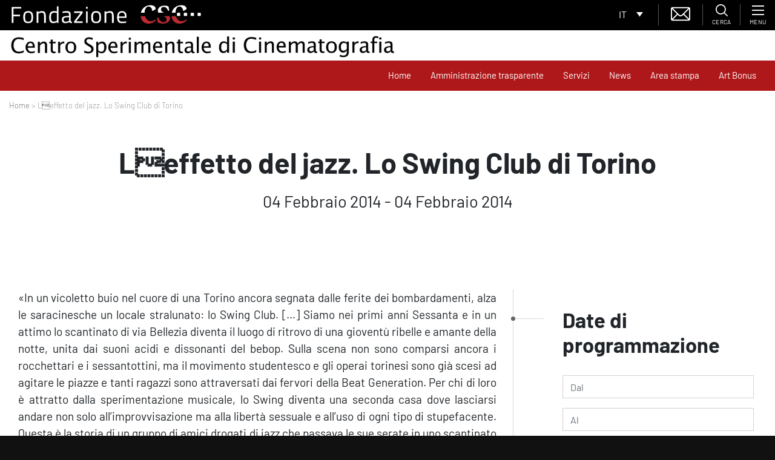

--- FILE ---
content_type: text/html; charset=utf-8
request_url: https://www.google.com/recaptcha/api2/anchor?ar=1&k=6LfgfM8ZAAAAADo9Xxo5D28ckXiFD7xdnyRHG9kl&co=aHR0cHM6Ly93d3cuZm9uZGF6aW9uZWNzYy5pdDo0NDM.&hl=en&type=image&v=PoyoqOPhxBO7pBk68S4YbpHZ&theme=light&size=normal&anchor-ms=20000&execute-ms=30000&cb=zi6mif3n8b0
body_size: 49447
content:
<!DOCTYPE HTML><html dir="ltr" lang="en"><head><meta http-equiv="Content-Type" content="text/html; charset=UTF-8">
<meta http-equiv="X-UA-Compatible" content="IE=edge">
<title>reCAPTCHA</title>
<style type="text/css">
/* cyrillic-ext */
@font-face {
  font-family: 'Roboto';
  font-style: normal;
  font-weight: 400;
  font-stretch: 100%;
  src: url(//fonts.gstatic.com/s/roboto/v48/KFO7CnqEu92Fr1ME7kSn66aGLdTylUAMa3GUBHMdazTgWw.woff2) format('woff2');
  unicode-range: U+0460-052F, U+1C80-1C8A, U+20B4, U+2DE0-2DFF, U+A640-A69F, U+FE2E-FE2F;
}
/* cyrillic */
@font-face {
  font-family: 'Roboto';
  font-style: normal;
  font-weight: 400;
  font-stretch: 100%;
  src: url(//fonts.gstatic.com/s/roboto/v48/KFO7CnqEu92Fr1ME7kSn66aGLdTylUAMa3iUBHMdazTgWw.woff2) format('woff2');
  unicode-range: U+0301, U+0400-045F, U+0490-0491, U+04B0-04B1, U+2116;
}
/* greek-ext */
@font-face {
  font-family: 'Roboto';
  font-style: normal;
  font-weight: 400;
  font-stretch: 100%;
  src: url(//fonts.gstatic.com/s/roboto/v48/KFO7CnqEu92Fr1ME7kSn66aGLdTylUAMa3CUBHMdazTgWw.woff2) format('woff2');
  unicode-range: U+1F00-1FFF;
}
/* greek */
@font-face {
  font-family: 'Roboto';
  font-style: normal;
  font-weight: 400;
  font-stretch: 100%;
  src: url(//fonts.gstatic.com/s/roboto/v48/KFO7CnqEu92Fr1ME7kSn66aGLdTylUAMa3-UBHMdazTgWw.woff2) format('woff2');
  unicode-range: U+0370-0377, U+037A-037F, U+0384-038A, U+038C, U+038E-03A1, U+03A3-03FF;
}
/* math */
@font-face {
  font-family: 'Roboto';
  font-style: normal;
  font-weight: 400;
  font-stretch: 100%;
  src: url(//fonts.gstatic.com/s/roboto/v48/KFO7CnqEu92Fr1ME7kSn66aGLdTylUAMawCUBHMdazTgWw.woff2) format('woff2');
  unicode-range: U+0302-0303, U+0305, U+0307-0308, U+0310, U+0312, U+0315, U+031A, U+0326-0327, U+032C, U+032F-0330, U+0332-0333, U+0338, U+033A, U+0346, U+034D, U+0391-03A1, U+03A3-03A9, U+03B1-03C9, U+03D1, U+03D5-03D6, U+03F0-03F1, U+03F4-03F5, U+2016-2017, U+2034-2038, U+203C, U+2040, U+2043, U+2047, U+2050, U+2057, U+205F, U+2070-2071, U+2074-208E, U+2090-209C, U+20D0-20DC, U+20E1, U+20E5-20EF, U+2100-2112, U+2114-2115, U+2117-2121, U+2123-214F, U+2190, U+2192, U+2194-21AE, U+21B0-21E5, U+21F1-21F2, U+21F4-2211, U+2213-2214, U+2216-22FF, U+2308-230B, U+2310, U+2319, U+231C-2321, U+2336-237A, U+237C, U+2395, U+239B-23B7, U+23D0, U+23DC-23E1, U+2474-2475, U+25AF, U+25B3, U+25B7, U+25BD, U+25C1, U+25CA, U+25CC, U+25FB, U+266D-266F, U+27C0-27FF, U+2900-2AFF, U+2B0E-2B11, U+2B30-2B4C, U+2BFE, U+3030, U+FF5B, U+FF5D, U+1D400-1D7FF, U+1EE00-1EEFF;
}
/* symbols */
@font-face {
  font-family: 'Roboto';
  font-style: normal;
  font-weight: 400;
  font-stretch: 100%;
  src: url(//fonts.gstatic.com/s/roboto/v48/KFO7CnqEu92Fr1ME7kSn66aGLdTylUAMaxKUBHMdazTgWw.woff2) format('woff2');
  unicode-range: U+0001-000C, U+000E-001F, U+007F-009F, U+20DD-20E0, U+20E2-20E4, U+2150-218F, U+2190, U+2192, U+2194-2199, U+21AF, U+21E6-21F0, U+21F3, U+2218-2219, U+2299, U+22C4-22C6, U+2300-243F, U+2440-244A, U+2460-24FF, U+25A0-27BF, U+2800-28FF, U+2921-2922, U+2981, U+29BF, U+29EB, U+2B00-2BFF, U+4DC0-4DFF, U+FFF9-FFFB, U+10140-1018E, U+10190-1019C, U+101A0, U+101D0-101FD, U+102E0-102FB, U+10E60-10E7E, U+1D2C0-1D2D3, U+1D2E0-1D37F, U+1F000-1F0FF, U+1F100-1F1AD, U+1F1E6-1F1FF, U+1F30D-1F30F, U+1F315, U+1F31C, U+1F31E, U+1F320-1F32C, U+1F336, U+1F378, U+1F37D, U+1F382, U+1F393-1F39F, U+1F3A7-1F3A8, U+1F3AC-1F3AF, U+1F3C2, U+1F3C4-1F3C6, U+1F3CA-1F3CE, U+1F3D4-1F3E0, U+1F3ED, U+1F3F1-1F3F3, U+1F3F5-1F3F7, U+1F408, U+1F415, U+1F41F, U+1F426, U+1F43F, U+1F441-1F442, U+1F444, U+1F446-1F449, U+1F44C-1F44E, U+1F453, U+1F46A, U+1F47D, U+1F4A3, U+1F4B0, U+1F4B3, U+1F4B9, U+1F4BB, U+1F4BF, U+1F4C8-1F4CB, U+1F4D6, U+1F4DA, U+1F4DF, U+1F4E3-1F4E6, U+1F4EA-1F4ED, U+1F4F7, U+1F4F9-1F4FB, U+1F4FD-1F4FE, U+1F503, U+1F507-1F50B, U+1F50D, U+1F512-1F513, U+1F53E-1F54A, U+1F54F-1F5FA, U+1F610, U+1F650-1F67F, U+1F687, U+1F68D, U+1F691, U+1F694, U+1F698, U+1F6AD, U+1F6B2, U+1F6B9-1F6BA, U+1F6BC, U+1F6C6-1F6CF, U+1F6D3-1F6D7, U+1F6E0-1F6EA, U+1F6F0-1F6F3, U+1F6F7-1F6FC, U+1F700-1F7FF, U+1F800-1F80B, U+1F810-1F847, U+1F850-1F859, U+1F860-1F887, U+1F890-1F8AD, U+1F8B0-1F8BB, U+1F8C0-1F8C1, U+1F900-1F90B, U+1F93B, U+1F946, U+1F984, U+1F996, U+1F9E9, U+1FA00-1FA6F, U+1FA70-1FA7C, U+1FA80-1FA89, U+1FA8F-1FAC6, U+1FACE-1FADC, U+1FADF-1FAE9, U+1FAF0-1FAF8, U+1FB00-1FBFF;
}
/* vietnamese */
@font-face {
  font-family: 'Roboto';
  font-style: normal;
  font-weight: 400;
  font-stretch: 100%;
  src: url(//fonts.gstatic.com/s/roboto/v48/KFO7CnqEu92Fr1ME7kSn66aGLdTylUAMa3OUBHMdazTgWw.woff2) format('woff2');
  unicode-range: U+0102-0103, U+0110-0111, U+0128-0129, U+0168-0169, U+01A0-01A1, U+01AF-01B0, U+0300-0301, U+0303-0304, U+0308-0309, U+0323, U+0329, U+1EA0-1EF9, U+20AB;
}
/* latin-ext */
@font-face {
  font-family: 'Roboto';
  font-style: normal;
  font-weight: 400;
  font-stretch: 100%;
  src: url(//fonts.gstatic.com/s/roboto/v48/KFO7CnqEu92Fr1ME7kSn66aGLdTylUAMa3KUBHMdazTgWw.woff2) format('woff2');
  unicode-range: U+0100-02BA, U+02BD-02C5, U+02C7-02CC, U+02CE-02D7, U+02DD-02FF, U+0304, U+0308, U+0329, U+1D00-1DBF, U+1E00-1E9F, U+1EF2-1EFF, U+2020, U+20A0-20AB, U+20AD-20C0, U+2113, U+2C60-2C7F, U+A720-A7FF;
}
/* latin */
@font-face {
  font-family: 'Roboto';
  font-style: normal;
  font-weight: 400;
  font-stretch: 100%;
  src: url(//fonts.gstatic.com/s/roboto/v48/KFO7CnqEu92Fr1ME7kSn66aGLdTylUAMa3yUBHMdazQ.woff2) format('woff2');
  unicode-range: U+0000-00FF, U+0131, U+0152-0153, U+02BB-02BC, U+02C6, U+02DA, U+02DC, U+0304, U+0308, U+0329, U+2000-206F, U+20AC, U+2122, U+2191, U+2193, U+2212, U+2215, U+FEFF, U+FFFD;
}
/* cyrillic-ext */
@font-face {
  font-family: 'Roboto';
  font-style: normal;
  font-weight: 500;
  font-stretch: 100%;
  src: url(//fonts.gstatic.com/s/roboto/v48/KFO7CnqEu92Fr1ME7kSn66aGLdTylUAMa3GUBHMdazTgWw.woff2) format('woff2');
  unicode-range: U+0460-052F, U+1C80-1C8A, U+20B4, U+2DE0-2DFF, U+A640-A69F, U+FE2E-FE2F;
}
/* cyrillic */
@font-face {
  font-family: 'Roboto';
  font-style: normal;
  font-weight: 500;
  font-stretch: 100%;
  src: url(//fonts.gstatic.com/s/roboto/v48/KFO7CnqEu92Fr1ME7kSn66aGLdTylUAMa3iUBHMdazTgWw.woff2) format('woff2');
  unicode-range: U+0301, U+0400-045F, U+0490-0491, U+04B0-04B1, U+2116;
}
/* greek-ext */
@font-face {
  font-family: 'Roboto';
  font-style: normal;
  font-weight: 500;
  font-stretch: 100%;
  src: url(//fonts.gstatic.com/s/roboto/v48/KFO7CnqEu92Fr1ME7kSn66aGLdTylUAMa3CUBHMdazTgWw.woff2) format('woff2');
  unicode-range: U+1F00-1FFF;
}
/* greek */
@font-face {
  font-family: 'Roboto';
  font-style: normal;
  font-weight: 500;
  font-stretch: 100%;
  src: url(//fonts.gstatic.com/s/roboto/v48/KFO7CnqEu92Fr1ME7kSn66aGLdTylUAMa3-UBHMdazTgWw.woff2) format('woff2');
  unicode-range: U+0370-0377, U+037A-037F, U+0384-038A, U+038C, U+038E-03A1, U+03A3-03FF;
}
/* math */
@font-face {
  font-family: 'Roboto';
  font-style: normal;
  font-weight: 500;
  font-stretch: 100%;
  src: url(//fonts.gstatic.com/s/roboto/v48/KFO7CnqEu92Fr1ME7kSn66aGLdTylUAMawCUBHMdazTgWw.woff2) format('woff2');
  unicode-range: U+0302-0303, U+0305, U+0307-0308, U+0310, U+0312, U+0315, U+031A, U+0326-0327, U+032C, U+032F-0330, U+0332-0333, U+0338, U+033A, U+0346, U+034D, U+0391-03A1, U+03A3-03A9, U+03B1-03C9, U+03D1, U+03D5-03D6, U+03F0-03F1, U+03F4-03F5, U+2016-2017, U+2034-2038, U+203C, U+2040, U+2043, U+2047, U+2050, U+2057, U+205F, U+2070-2071, U+2074-208E, U+2090-209C, U+20D0-20DC, U+20E1, U+20E5-20EF, U+2100-2112, U+2114-2115, U+2117-2121, U+2123-214F, U+2190, U+2192, U+2194-21AE, U+21B0-21E5, U+21F1-21F2, U+21F4-2211, U+2213-2214, U+2216-22FF, U+2308-230B, U+2310, U+2319, U+231C-2321, U+2336-237A, U+237C, U+2395, U+239B-23B7, U+23D0, U+23DC-23E1, U+2474-2475, U+25AF, U+25B3, U+25B7, U+25BD, U+25C1, U+25CA, U+25CC, U+25FB, U+266D-266F, U+27C0-27FF, U+2900-2AFF, U+2B0E-2B11, U+2B30-2B4C, U+2BFE, U+3030, U+FF5B, U+FF5D, U+1D400-1D7FF, U+1EE00-1EEFF;
}
/* symbols */
@font-face {
  font-family: 'Roboto';
  font-style: normal;
  font-weight: 500;
  font-stretch: 100%;
  src: url(//fonts.gstatic.com/s/roboto/v48/KFO7CnqEu92Fr1ME7kSn66aGLdTylUAMaxKUBHMdazTgWw.woff2) format('woff2');
  unicode-range: U+0001-000C, U+000E-001F, U+007F-009F, U+20DD-20E0, U+20E2-20E4, U+2150-218F, U+2190, U+2192, U+2194-2199, U+21AF, U+21E6-21F0, U+21F3, U+2218-2219, U+2299, U+22C4-22C6, U+2300-243F, U+2440-244A, U+2460-24FF, U+25A0-27BF, U+2800-28FF, U+2921-2922, U+2981, U+29BF, U+29EB, U+2B00-2BFF, U+4DC0-4DFF, U+FFF9-FFFB, U+10140-1018E, U+10190-1019C, U+101A0, U+101D0-101FD, U+102E0-102FB, U+10E60-10E7E, U+1D2C0-1D2D3, U+1D2E0-1D37F, U+1F000-1F0FF, U+1F100-1F1AD, U+1F1E6-1F1FF, U+1F30D-1F30F, U+1F315, U+1F31C, U+1F31E, U+1F320-1F32C, U+1F336, U+1F378, U+1F37D, U+1F382, U+1F393-1F39F, U+1F3A7-1F3A8, U+1F3AC-1F3AF, U+1F3C2, U+1F3C4-1F3C6, U+1F3CA-1F3CE, U+1F3D4-1F3E0, U+1F3ED, U+1F3F1-1F3F3, U+1F3F5-1F3F7, U+1F408, U+1F415, U+1F41F, U+1F426, U+1F43F, U+1F441-1F442, U+1F444, U+1F446-1F449, U+1F44C-1F44E, U+1F453, U+1F46A, U+1F47D, U+1F4A3, U+1F4B0, U+1F4B3, U+1F4B9, U+1F4BB, U+1F4BF, U+1F4C8-1F4CB, U+1F4D6, U+1F4DA, U+1F4DF, U+1F4E3-1F4E6, U+1F4EA-1F4ED, U+1F4F7, U+1F4F9-1F4FB, U+1F4FD-1F4FE, U+1F503, U+1F507-1F50B, U+1F50D, U+1F512-1F513, U+1F53E-1F54A, U+1F54F-1F5FA, U+1F610, U+1F650-1F67F, U+1F687, U+1F68D, U+1F691, U+1F694, U+1F698, U+1F6AD, U+1F6B2, U+1F6B9-1F6BA, U+1F6BC, U+1F6C6-1F6CF, U+1F6D3-1F6D7, U+1F6E0-1F6EA, U+1F6F0-1F6F3, U+1F6F7-1F6FC, U+1F700-1F7FF, U+1F800-1F80B, U+1F810-1F847, U+1F850-1F859, U+1F860-1F887, U+1F890-1F8AD, U+1F8B0-1F8BB, U+1F8C0-1F8C1, U+1F900-1F90B, U+1F93B, U+1F946, U+1F984, U+1F996, U+1F9E9, U+1FA00-1FA6F, U+1FA70-1FA7C, U+1FA80-1FA89, U+1FA8F-1FAC6, U+1FACE-1FADC, U+1FADF-1FAE9, U+1FAF0-1FAF8, U+1FB00-1FBFF;
}
/* vietnamese */
@font-face {
  font-family: 'Roboto';
  font-style: normal;
  font-weight: 500;
  font-stretch: 100%;
  src: url(//fonts.gstatic.com/s/roboto/v48/KFO7CnqEu92Fr1ME7kSn66aGLdTylUAMa3OUBHMdazTgWw.woff2) format('woff2');
  unicode-range: U+0102-0103, U+0110-0111, U+0128-0129, U+0168-0169, U+01A0-01A1, U+01AF-01B0, U+0300-0301, U+0303-0304, U+0308-0309, U+0323, U+0329, U+1EA0-1EF9, U+20AB;
}
/* latin-ext */
@font-face {
  font-family: 'Roboto';
  font-style: normal;
  font-weight: 500;
  font-stretch: 100%;
  src: url(//fonts.gstatic.com/s/roboto/v48/KFO7CnqEu92Fr1ME7kSn66aGLdTylUAMa3KUBHMdazTgWw.woff2) format('woff2');
  unicode-range: U+0100-02BA, U+02BD-02C5, U+02C7-02CC, U+02CE-02D7, U+02DD-02FF, U+0304, U+0308, U+0329, U+1D00-1DBF, U+1E00-1E9F, U+1EF2-1EFF, U+2020, U+20A0-20AB, U+20AD-20C0, U+2113, U+2C60-2C7F, U+A720-A7FF;
}
/* latin */
@font-face {
  font-family: 'Roboto';
  font-style: normal;
  font-weight: 500;
  font-stretch: 100%;
  src: url(//fonts.gstatic.com/s/roboto/v48/KFO7CnqEu92Fr1ME7kSn66aGLdTylUAMa3yUBHMdazQ.woff2) format('woff2');
  unicode-range: U+0000-00FF, U+0131, U+0152-0153, U+02BB-02BC, U+02C6, U+02DA, U+02DC, U+0304, U+0308, U+0329, U+2000-206F, U+20AC, U+2122, U+2191, U+2193, U+2212, U+2215, U+FEFF, U+FFFD;
}
/* cyrillic-ext */
@font-face {
  font-family: 'Roboto';
  font-style: normal;
  font-weight: 900;
  font-stretch: 100%;
  src: url(//fonts.gstatic.com/s/roboto/v48/KFO7CnqEu92Fr1ME7kSn66aGLdTylUAMa3GUBHMdazTgWw.woff2) format('woff2');
  unicode-range: U+0460-052F, U+1C80-1C8A, U+20B4, U+2DE0-2DFF, U+A640-A69F, U+FE2E-FE2F;
}
/* cyrillic */
@font-face {
  font-family: 'Roboto';
  font-style: normal;
  font-weight: 900;
  font-stretch: 100%;
  src: url(//fonts.gstatic.com/s/roboto/v48/KFO7CnqEu92Fr1ME7kSn66aGLdTylUAMa3iUBHMdazTgWw.woff2) format('woff2');
  unicode-range: U+0301, U+0400-045F, U+0490-0491, U+04B0-04B1, U+2116;
}
/* greek-ext */
@font-face {
  font-family: 'Roboto';
  font-style: normal;
  font-weight: 900;
  font-stretch: 100%;
  src: url(//fonts.gstatic.com/s/roboto/v48/KFO7CnqEu92Fr1ME7kSn66aGLdTylUAMa3CUBHMdazTgWw.woff2) format('woff2');
  unicode-range: U+1F00-1FFF;
}
/* greek */
@font-face {
  font-family: 'Roboto';
  font-style: normal;
  font-weight: 900;
  font-stretch: 100%;
  src: url(//fonts.gstatic.com/s/roboto/v48/KFO7CnqEu92Fr1ME7kSn66aGLdTylUAMa3-UBHMdazTgWw.woff2) format('woff2');
  unicode-range: U+0370-0377, U+037A-037F, U+0384-038A, U+038C, U+038E-03A1, U+03A3-03FF;
}
/* math */
@font-face {
  font-family: 'Roboto';
  font-style: normal;
  font-weight: 900;
  font-stretch: 100%;
  src: url(//fonts.gstatic.com/s/roboto/v48/KFO7CnqEu92Fr1ME7kSn66aGLdTylUAMawCUBHMdazTgWw.woff2) format('woff2');
  unicode-range: U+0302-0303, U+0305, U+0307-0308, U+0310, U+0312, U+0315, U+031A, U+0326-0327, U+032C, U+032F-0330, U+0332-0333, U+0338, U+033A, U+0346, U+034D, U+0391-03A1, U+03A3-03A9, U+03B1-03C9, U+03D1, U+03D5-03D6, U+03F0-03F1, U+03F4-03F5, U+2016-2017, U+2034-2038, U+203C, U+2040, U+2043, U+2047, U+2050, U+2057, U+205F, U+2070-2071, U+2074-208E, U+2090-209C, U+20D0-20DC, U+20E1, U+20E5-20EF, U+2100-2112, U+2114-2115, U+2117-2121, U+2123-214F, U+2190, U+2192, U+2194-21AE, U+21B0-21E5, U+21F1-21F2, U+21F4-2211, U+2213-2214, U+2216-22FF, U+2308-230B, U+2310, U+2319, U+231C-2321, U+2336-237A, U+237C, U+2395, U+239B-23B7, U+23D0, U+23DC-23E1, U+2474-2475, U+25AF, U+25B3, U+25B7, U+25BD, U+25C1, U+25CA, U+25CC, U+25FB, U+266D-266F, U+27C0-27FF, U+2900-2AFF, U+2B0E-2B11, U+2B30-2B4C, U+2BFE, U+3030, U+FF5B, U+FF5D, U+1D400-1D7FF, U+1EE00-1EEFF;
}
/* symbols */
@font-face {
  font-family: 'Roboto';
  font-style: normal;
  font-weight: 900;
  font-stretch: 100%;
  src: url(//fonts.gstatic.com/s/roboto/v48/KFO7CnqEu92Fr1ME7kSn66aGLdTylUAMaxKUBHMdazTgWw.woff2) format('woff2');
  unicode-range: U+0001-000C, U+000E-001F, U+007F-009F, U+20DD-20E0, U+20E2-20E4, U+2150-218F, U+2190, U+2192, U+2194-2199, U+21AF, U+21E6-21F0, U+21F3, U+2218-2219, U+2299, U+22C4-22C6, U+2300-243F, U+2440-244A, U+2460-24FF, U+25A0-27BF, U+2800-28FF, U+2921-2922, U+2981, U+29BF, U+29EB, U+2B00-2BFF, U+4DC0-4DFF, U+FFF9-FFFB, U+10140-1018E, U+10190-1019C, U+101A0, U+101D0-101FD, U+102E0-102FB, U+10E60-10E7E, U+1D2C0-1D2D3, U+1D2E0-1D37F, U+1F000-1F0FF, U+1F100-1F1AD, U+1F1E6-1F1FF, U+1F30D-1F30F, U+1F315, U+1F31C, U+1F31E, U+1F320-1F32C, U+1F336, U+1F378, U+1F37D, U+1F382, U+1F393-1F39F, U+1F3A7-1F3A8, U+1F3AC-1F3AF, U+1F3C2, U+1F3C4-1F3C6, U+1F3CA-1F3CE, U+1F3D4-1F3E0, U+1F3ED, U+1F3F1-1F3F3, U+1F3F5-1F3F7, U+1F408, U+1F415, U+1F41F, U+1F426, U+1F43F, U+1F441-1F442, U+1F444, U+1F446-1F449, U+1F44C-1F44E, U+1F453, U+1F46A, U+1F47D, U+1F4A3, U+1F4B0, U+1F4B3, U+1F4B9, U+1F4BB, U+1F4BF, U+1F4C8-1F4CB, U+1F4D6, U+1F4DA, U+1F4DF, U+1F4E3-1F4E6, U+1F4EA-1F4ED, U+1F4F7, U+1F4F9-1F4FB, U+1F4FD-1F4FE, U+1F503, U+1F507-1F50B, U+1F50D, U+1F512-1F513, U+1F53E-1F54A, U+1F54F-1F5FA, U+1F610, U+1F650-1F67F, U+1F687, U+1F68D, U+1F691, U+1F694, U+1F698, U+1F6AD, U+1F6B2, U+1F6B9-1F6BA, U+1F6BC, U+1F6C6-1F6CF, U+1F6D3-1F6D7, U+1F6E0-1F6EA, U+1F6F0-1F6F3, U+1F6F7-1F6FC, U+1F700-1F7FF, U+1F800-1F80B, U+1F810-1F847, U+1F850-1F859, U+1F860-1F887, U+1F890-1F8AD, U+1F8B0-1F8BB, U+1F8C0-1F8C1, U+1F900-1F90B, U+1F93B, U+1F946, U+1F984, U+1F996, U+1F9E9, U+1FA00-1FA6F, U+1FA70-1FA7C, U+1FA80-1FA89, U+1FA8F-1FAC6, U+1FACE-1FADC, U+1FADF-1FAE9, U+1FAF0-1FAF8, U+1FB00-1FBFF;
}
/* vietnamese */
@font-face {
  font-family: 'Roboto';
  font-style: normal;
  font-weight: 900;
  font-stretch: 100%;
  src: url(//fonts.gstatic.com/s/roboto/v48/KFO7CnqEu92Fr1ME7kSn66aGLdTylUAMa3OUBHMdazTgWw.woff2) format('woff2');
  unicode-range: U+0102-0103, U+0110-0111, U+0128-0129, U+0168-0169, U+01A0-01A1, U+01AF-01B0, U+0300-0301, U+0303-0304, U+0308-0309, U+0323, U+0329, U+1EA0-1EF9, U+20AB;
}
/* latin-ext */
@font-face {
  font-family: 'Roboto';
  font-style: normal;
  font-weight: 900;
  font-stretch: 100%;
  src: url(//fonts.gstatic.com/s/roboto/v48/KFO7CnqEu92Fr1ME7kSn66aGLdTylUAMa3KUBHMdazTgWw.woff2) format('woff2');
  unicode-range: U+0100-02BA, U+02BD-02C5, U+02C7-02CC, U+02CE-02D7, U+02DD-02FF, U+0304, U+0308, U+0329, U+1D00-1DBF, U+1E00-1E9F, U+1EF2-1EFF, U+2020, U+20A0-20AB, U+20AD-20C0, U+2113, U+2C60-2C7F, U+A720-A7FF;
}
/* latin */
@font-face {
  font-family: 'Roboto';
  font-style: normal;
  font-weight: 900;
  font-stretch: 100%;
  src: url(//fonts.gstatic.com/s/roboto/v48/KFO7CnqEu92Fr1ME7kSn66aGLdTylUAMa3yUBHMdazQ.woff2) format('woff2');
  unicode-range: U+0000-00FF, U+0131, U+0152-0153, U+02BB-02BC, U+02C6, U+02DA, U+02DC, U+0304, U+0308, U+0329, U+2000-206F, U+20AC, U+2122, U+2191, U+2193, U+2212, U+2215, U+FEFF, U+FFFD;
}

</style>
<link rel="stylesheet" type="text/css" href="https://www.gstatic.com/recaptcha/releases/PoyoqOPhxBO7pBk68S4YbpHZ/styles__ltr.css">
<script nonce="wI24k-YKq_BbKSD0MK9LUQ" type="text/javascript">window['__recaptcha_api'] = 'https://www.google.com/recaptcha/api2/';</script>
<script type="text/javascript" src="https://www.gstatic.com/recaptcha/releases/PoyoqOPhxBO7pBk68S4YbpHZ/recaptcha__en.js" nonce="wI24k-YKq_BbKSD0MK9LUQ">
      
    </script></head>
<body><div id="rc-anchor-alert" class="rc-anchor-alert"></div>
<input type="hidden" id="recaptcha-token" value="[base64]">
<script type="text/javascript" nonce="wI24k-YKq_BbKSD0MK9LUQ">
      recaptcha.anchor.Main.init("[\x22ainput\x22,[\x22bgdata\x22,\x22\x22,\[base64]/[base64]/[base64]/[base64]/[base64]/UltsKytdPUU6KEU8MjA0OD9SW2wrK109RT4+NnwxOTI6KChFJjY0NTEyKT09NTUyOTYmJk0rMTxjLmxlbmd0aCYmKGMuY2hhckNvZGVBdChNKzEpJjY0NTEyKT09NTYzMjA/[base64]/[base64]/[base64]/[base64]/[base64]/[base64]/[base64]\x22,\[base64]\\u003d\x22,\[base64]/DjQhxD8Kbwq/DqcOFwozCtcKKAizDq2jDvMO3DMO8w51ib0UARQXDq2JFwq/Dm01EbMOjwrfCl8OOXhs1wrIowrrDuzrDqE4Xwo8ZZsO8MB9Zw47DilDCnCdcc2vCpwxhbMKGLMOXwr/Di1Mcwq1eWcOrw4jDt8KjC8KQw4rDhsKpw5FVw6EtacK6wr/DtsKmMxlpXcOVcMOIBcOHwqZ4UWdBwpkDw4cofgY4LyTDkW95AcKKQG8JWVM/w55/[base64]/[base64]/ccOzwow2w6MowodvZ8OyFsKkJ8OiX1HCuCNkw5hYw5vCisKAVxp1dsK/wqAKK0XDpk/CpDjDuwZ6MiDCvw0vW8KNA8KzTXLCssKnwoHCuX3DocOiw7dOajpawqVow7DChHxRw6zDqXIVcRnDvMKbIgpGw4ZVwoE4w5fCjzFtwrDDnsKXNRIVOyRGw7Uiwq3DoQAQY8OoXB45w73Cs8Oxd8OLNFjCv8OLCMKfwonDtsOKGjNAdnIuw4bCrx8DwpTCosO/wp7Ch8OeIiLDiH1Mdm4Vw7zDr8KrfzhtwqDCsMKGXngTU8KrLhpOw7kRwqR4JcOaw65iwpTCjBbCoMODLcOFKVggC0sUIMOAw5goYsOawpADwpcBS2sNwrbDhFRqw4/DgVfDu8KzM8Kgwr9FS8KkEsOJSMOxwpDDkV9wworCosOgw4cLw4TCk8Ojw7jCnWjCucKow4ESDxjDssONcwJuJMK/w4Z/w6oxLxdowrI7woRVUG3DjSYkPMKuC8OuScKpwqkhw7g0worDumR+ZnjDskQiw5ZfJgpwCMKmw4bDohknNQfCv2LCucOkEcODw5bDo8OQUhU6EQ96VxLDtGnCkH/DpC8nw71iwpVswq9VewcwfcK/WwZ0w4F7PgXCp8KQL0nCgsOEeMKFasO/[base64]/DnHtDNMKeEsOiwqF+w5PDscORRUjDtsOcKQrCs8O8d8OvExB6w63CkV/[base64]/[base64]/[base64]/w5Jpw6VTw5FIKMKjwptDw6DDoXHDtXkdWTNcwpjCqMO1R8OabMO1SMO6w4XChVnChEvCrcKfV3QIc3XDtmNjHsKVKSZAP8K/H8KCems0AFYbdMKiwrwIw6Nvw6nDpcKfP8OhwrMGw4DDhWUiw7VMc8Ktwrw3SzE1w5kuS8O5w4BxF8KlwpvDjcOnw5MBwp0ywqU+fVUCK8O9w7dlBMOEwrrCvMKCw5x7fcK4OT1Ww5EfX8Okw7zDrBhyw43DrmRQwokIwr/[base64]/[base64]/w6YOOSMAwoxfJjvCkMOtER54wpvDkS3DusKSwq/[base64]/CtkrCqcO2wq7CqcOVV8K9FSDDjgRlwprCmsOEwqTDqsKvQDLCl1guwojDs8Kaw6VvcT7CnCctw6xjwqLDsSZiJsO1ThXDrMKcwoVkVQhza8OPwrUKw47Cq8OGwrk/[base64]/w7PDpMOMw7Eawr7DoFM9woHColk1w7DDuMOQIkHDkMO3wpcTw77Dpm3DkHvDkMKow5xKwp3CvGHDk8O3w7YGX8OVd1rDscK9w6RuI8K3E8KgwoBkw64PCcOAwoNEw7sYKj7Dsz41wolwfX/CpUx1fCDCjxHCgm4MwogZw6fDp0ledsOyX8KZNyPCv8OlwojCiUlHwqLDvsOGKMONI8KkUnsIwrjDisKnGMK+w5oTwqkiwqTDrj7CpH99bEZtZcOrw6AKB8OCw7XCqsKlw6klUBhpwqLDtSvDmcKjBH1UHmvCmBnDiSYFPlZQw5/DlG94UMKXQsKXAjzCkMOMw5jDijvDnMOKBGTDrsKCwoU5w6kAW2ZLSinCr8O9K8OmZ1RIHsOhw6NpwrvDkBfDq0EQwrvCvsOqIMOHJ3jDiTdDw4hZwpDCnMKPV2TCmnp4AsOEwq/DrMOde8Obw4HCnX3Dtjk+SMKTTSV8XcKLL8KDwpALw7EbwpPChcO4w6/Cm3Qqw6/CsFx7EcOVw7kgCcKyYmJpEcKVw7vDkcOLwo7Cv1bCocOtwrTComDCuGPDkCTCjMOoLn3CuALCkTXCrS1PwqgrwrxOwo/Ci2FCwpDCryROw7XDoEnCu0nChgLDh8K8w58Tw4DDnMKTGDzCk3XDkzNYDF7DjMOAwqrCo8O6AMOew65mw4XCmhwlw7PDp1t3UcOVwprCqMKPR8OGwqIjw5/DoMO9WMOGwrjCmDTDhMOXZCAdEAttwp3Co1/[base64]/[base64]/wqJswrNZZ8Knw5bDt8Olw4J8w57CoMKfwo7DuyfClDjDsUHCscKMwpLDtQfClsO7wq/[base64]/BMKbQcOQwp3DuAYbw4Q4aSXDv8OWe8OxMMOYwql/w5nCmcOiGTpte8KED8OEfsKSBghiLMK5w4PChA3DqMOewrdxO8OjIngSUcOTwp7CtsO7S8Oaw70XCsKJw64af1XCj23CicO0w4lTH8Ozw5cOS18Bwqc9PcKAGMOow6wSYsKubDcOwo3CuMOcwrt1w5fDsMK0BUvCvm/[base64]/[base64]/PcK+MSPCsWXCiMOfw5HDnMK8w6YaDQDCpzN9w4diThZWIsOXdBx2V1PDj2xFHxJ6Ci8+aBdVbErDmzdWa8Kpw4QJwrXCg8OeVMKgw5cRw7k4U3rCksO5wrdAGinCmBxyw5/DhcOZFMOwwqhGEMOZwovDocKxwqLDmzzDh8KOw5ZwNCLDp8KkccKWK8KffhZvakAQIQ7CtcODw5rCpgvDs8KQwrh0UsOVwpFaSMKmXsOaK8OMI1fDqy/[base64]/[base64]/DgxFJKMOxwotiw4rChMKRCcOKOwvDn19GwoTCo8KDQn9Tw7rChnNWw4DCuXDDksK9woc6DMKJwoZmT8O/[base64]/wrkSwqPChDnDoMOGwqJOwrTDpyrDoTPDumZacsOBG2TCm1PDim7DqcKpw4Rwwr7DgsOOayLCswtow70fcMKTJRXDlXc2GHPDs8K1AElkwoE1w51DwoQnwrNGeMKlC8OEwpw9wokrC8K3asOqwrYTw5/Cp2lcw4Z9wrvDn8K2w5jCtApbwpDCqcO/K8KPw6bCpMO1w6s6UBJpAsOMbMOAKQo+wpE5CcOmwoHDiRAoKSbCgcK6wohLMMO+UlPDtsKIPEhvwr5bw4vDj27ClEYTDjrDlcKIE8KowqMKUQwlOwMdYMK3wrtKOcOZK8KURj5dw6/Dm8KdwpsjG33Dr0/[base64]/CsG1QwpLDmSUUw4Qpw7jDtCrDplV1CUvDuUsmwrLDqFzDt8OZc2vDg2tBwrZ/L2bCn8K+wq5uw5rCoyspBx0fwrozTMObLlHCusO0w5IUeMKSPMKFw5MnwpZHwo94w4TCvsK1TgHCrS/Cl8ODeMOBw6ozw7nDj8Odw63CjVXCkBjCniMrNMKywqlkwocQw5dvQ8OCRMK6wpLDjsOyA0/CmUTDpsORw6DCrWPCtMKBwoFHwoEEwrwjwqN+acOTf3TCjsK3T01QJsKVw7dcfXMRw4YKwqzDrDJIMcODw7EHw79DasOJdcOVw47CgcK2QiLConnCtQPChsOiMsO3wpQ/[base64]/Co23CqF8fNClCw4DCnsOXwqDDtMKlA8OPHmYpw5lgw6xqw5/[base64]/CjsKiDSNjwqoeKRXCk8Otw7YWZsKnwrnCjWM2wpNsw7HCh3bDtEdNw5/DhVkcC0RJIWNvecKnwqAQw4YXU8OvwrACwrdAWi3CvcKowotlw6EnBcObwp3Cg2MpwqjCpXXDoggMITYfwr0XQsKiX8Kzw5cewqwKMcKkwq/CjifCgAPCj8OVw6LCpcOBUhnDlGjCi39yw70kw5ceMiwVwrDDo8KiB3ROUMOMw4ZSNFYIwpRbHxzCqX5fXMKZwqM1wr1zC8OJWsKQVjIdw5bDhAZ1TycXWMOww4ESccKNw7zDoV8BwofClcOow7Vrw7dlwp3CpMKbwpXDlMOpKHDDncK2wrBGw7l/wpJ6w6sATMKTTcOKw7cMw4M+Og3CikPCkMO4asOfbA4AwpI9SMK6eAnCjAkLYcOHKcK0VsKJesObw6HDs8Ojw4vChcK/LsO9TMOEw7XChXEQwpXDhxzDh8K0Q0vCrUgvK8O4VsOkwqjCuycuPcKqJ8Oxw4tVQMOcckM2AjrDklgwwpnDpMKTwrtJwqwkEFdJPTnCuW7DtsKKw6YmQHFSwqvDuz/DhHJiRyArcsO3wpNkKzdcCMOmw4/DhsOZScKEw5F8Wm9cDMOvw5kAGsKzw5zDjMOKQsOJFjVYwo7Dj3XDoMOJCQrCjsO7cUEuw5jDl1PCs0fDlyBLw4JOwpBbw6BrwrzDuAvCvCnDlAlcw7wnw6kLw4jDi8K9woXCtcOFNFHDjsOLXA0pw65ywr5NwpBww5YNOFlbw5PDgMOpw5/CncKTwr9AbFRUwqtdcX/CusO/wrPCj8K6wqZDw78IAlpoCjZ+eU8Kw5lSwrHDmsOAw5fCl1XDksK6w7jCgFhGw7Jtwo1Ww57DjmDDr8Oaw7nCoMOEw6zCo0cZEcK/[base64]/blfDoUhLVnbDtcKGwr4lwoYNBsO1bcO0w5bCgMKXOB/[base64]/DnQjComHDrcOaQcO9R2bCh2hcUMOdw6nDksK9w7HCnyU3eSLDhXTDj8K5w6vDrXjCtQfCpcOaGmbDrmnDtm/[base64]/DucOTwoPDqcKMw5HCvU5mEzbDlMOTYMKLGFVPwqZywrvCosK7w63DpRfCvMKywq3DmC1MBlEhB03Co2/[base64]/ZFPDiMKMPcKSwr/DgQzDoz0dw6LCjcKcw5rCuEjDhgDDgMO/G8KBRHBtH8Kqw6HCg8K1wqAxw7rDgcO9XcOHw7Newr8bcirDtsKow5QmTi1sw4NHNxjChnrCpR7Cgjd/w5IoesO/wo7DhxJHwoFrbX3DrSzClsKvG2p+w74SacKowoI6acKcw44KREzCv0zDuQ19wqrDr8Khw6g6w59sCB7DrsO7w7XDtzUawqHCvATCjsOFDncBw51YCsOkwrd1FsOqT8KsRMKDwrrCpMOjwpEfP8Kmw5kOJT/CvQEjO3fDvygPT8KRA8OKGjM7wpJ/wqDDoMOTa8Otw43DtcOgRcOwbcOccsKjw7PDtGnDp0kHTDkawrnCscKvNcKNw5rCqcKpGGhCTRlJZ8O2d27ChcOpLiTDgDYTB8OfwpPDocOgw7hRV8KNIcK4wok7w5wzfyrCjsOiw5jCs8OoeQ0zw7Ukw7zChcKFVMKIEMOHS8KfF8K7L1wOwoM/[base64]/CoxoCORYzdXnDiwpbwo/CicK0QsKmwqoBWcOFAMKLJsKxd1xHbzphNw/[base64]/DqjAaasOXwr/DlBlzTsONwp3Di8OIwqjCsW3Cp2AHZcO9FsO0C8OUw6PCjMKbVF0rw6fDl8K7UF4BD8OFOAfCq0oywqRlAlpkcMKycAfDiB7CmcOWMsKGbzbCrQFyLcKKVMK2w77CiAVlQ8OEwrPCkcKEw4TCjTB/[base64]/[base64]/wpoMLzpSwo3Dq0YyZcKOw7UMYsKQW0XCkTHCjGrDvhMLBxzDisOEwocRGsOSEwjCocKQD11WwpHDpMKsw7TDgX3Dq2hOw6cKd8KzNsOibT02wqfCkRvDvsO3A07DkTxmwoXDvMKMwo4pYMOIL0HCscKWd3TCrEcyXMO8CMKHwpXCncK/U8KaLsKVA2VswpHCl8KXwpbDksKBPnjDr8O2w4gsCsKUw7rCt8Kiw7F+LybCusK/NxcVdwnDscOAw5bCg8KtQEpzQMOKAsOAwqsPwphDW37Dt8KwwqgIwo3Ct2TDi2fDr8KpSMKzRR06XcOtwqZ8w6/DliDDksK2W8OdSUrCk8KAZsOnwog+b206V0s1QMOJciHCgMKNaMKqwr/DlsKySsOCwqNHw5XCsMKPw5Fnw44BGsKodndHw4d6bsORw6llwoQZwpvDu8KiwrLDj1PDhcKGFsKrEFtlbBx9WcOWf8OIw7xiw6TDj8Kjwr/[base64]/CucOaNynDosK0w4PDo0LCh8Osw4lGaDvDrFbCm1lRwp8ERcOXWsO4wpE5Sm41EcOHwpdIf8K2WybCnD7DgiA3L2s+ZsKfwrl5UcKLwpdxwrVTw4vCoHBNwqBSBUDDk8OVLcOYOD7CojRtIxPDvWrChsOsYsO2MDYoanTDvcK4wrDDoTzCgisxwr/CnyrCnMKIwrfDiMObE8O+w4HDqcK9VCwfF8KIw7bDnWtzw7PDrmPDrMKsJELDm3ZNUz5sw4vCrwvCv8K5wpDDn2dywo8sw6x5wrE6X0LDjhDDt8KTw4/DvcK1G8O5WUx2SA7DqMKrHAnDgV0iwpXCjk8Rw7RsMwd/YC0Pw6LCoMKGfAB9wr/DkSAfwopcwpjCksOeJg7Ds8OswrXCtULDqx5FwpTCmsKEIsKnwpfClcOsw6lfwp1yCMOGDcOeY8OLwp3CusKMw7zDiWrCujDDsMOQXcK6w6jDtcK4U8O7wql/ajvChTvDundxwpnDpgk4wrLDlMOKIMOSQMKQawHDlzfCm8OvBcKIw5JfwoTDssKdwrHDpRMTBcONDH/CuHTCkVjCvWnDp1Q8wqcEAMOpw5LDgMK5wqt1fVXCl0BEE3LDkMOlQ8KxeTJzw4YJW8K7L8OOwpfCmMKpCRfDhcKXwonDqQ96wrHCvcOjFcOBUMKfGQfCr8OvQ8OYdCwhwrsXwqnCs8OeIsOMEsOQwprChwvDmEhAw5bDjQLDuQ1PwprCgCw9w6NwQn5Awqc/w6kOBnjDlQ7Ci8KOw6PCp0PCksKcMMO3LnVqHsKpPcOYwp7DiVnCmcO0EsK3KhrCt8KkwpjDosKVNgjCkMOGWMKTwptowrbDtcOewr3Cj8KbVSTCuATClcKSw4hGwp7DtMKqZxAQDnRowprCo08dECDCn3lMwpXDqMOiw5QZCcOjw5JZwpd9wqcaUnPCgcKnwqh/[base64]/CscKoVB9Bw7IQC0XDgGjCuMKCQcKkRMOWQ8Kyw5fCigrDqg/[base64]/[base64]/V2TCpsOgJ15nZcOsGsKGIsKaw77CisOtw6lbUMOKUMOKw6MPH3vDkcKeUwHCrxpmw6Qww7JmNGDCjWV2wpgASCDCtSjCocOewqsWw4gkBsKjJMKoX8OhTMOTw4zDp8OHw7zCpX4/[base64]/CjDbDlyEwwr56QAvCvsKkw5rDvUotGisZwqpcwrlZwoZlZwzDvUTDmWhowqtaw5ogw4lnwozDq2zCg8KuwpbDlcKQXCAWw5DDmjXDlcKBwovCsT/DvFQrUTsQw7HDtQrDhwpKHMKofMOxw7AuH8Ojw7PCmsKjFsOFKHJeORMDVcKkUsKUwqwlMkLCrMOWwpUsB30kw6sEaiTCnUXDlncFw6vDmcKjEy/[base64]/TS7Cr1TDkBgDw5jCqUbDhcOLejt2QcOpwrzCnx/Dplg4A0fDicOowp4+woV4A8Kkw7PDkMKPwo7DtcOmwqvDusKGBsOew4jCqAHChcOUwqRSfcO1PF96w7/CksOrw57DmV3Dvm8Nw7DDtlpGwqVEw6rDgMO4cTbDg8ODwodMw4TCnUkBAA/ClHPCqsKPw5fCrcOhDcKEw5FGIcOowrDCp8OzQijDqFLCkm1Rwo7Dng3CpcKnPTRGPk7CgcOGGcKdRADCkADCg8OwwpMnwo7CgSjDukZdw67DiGfCkyrDrsOrVsKLw4rDlgQOPkTCmXElU8KQa8OGRHEQL1/[base64]/e8KndAxvwrtow5XCv8K3w5/CgsOwbsKEwrTCg0sGw6DCp3XDpMKPRcK0csOLwqslUcKcKMKhw5sVYcOBw5XDtsKiVGQgw4BwEMOowqFLw5dcwpDDqhnCg1LCn8KOw7vCqsKKwpXCogDCnsKLw6vCk8OTcsOme3UCKGJEKX7DpEolw7nCj2fCv8OvWAgIUMKrWhDDnT/[base64]/DvlJoa8K4fsOtwo1gWsOSCic6KsO4EcKGw4nCgycfA2sVw6nDgcKmYUfCt8KNw77DsynCgHbDkhbClDsxwqHCm8K/w4HCqQMJCyl/wp9xIsKnw6EMwpXDnzPDlyvDhX1DSQrCtcKHw7LDk8OXRDDDunTCt3vDhx7DjsKQfsKnV8O1wpAdVsKaw4Z6LsKowoZ1NsOiw4RwIn9/IjnCvsOzCkHDlgnDrkDDoC/DhllHCcKCOCI/w4PCusKWw65gwq1iLcO8RG7DjyDCicKzw7FtR23DgcOOwq1jd8O+wonDtMKWScOUw5vCsThqwpzDj0MgB8Osw4/DhMOfFcKLccOgw6IOJsKhw6BNJcOHw7nDp2bChMKiJAXCtcKzdcKjAcKGw4HCocO5fC3CuMO9w4HCmcKBecK4w7LCvsOKw5dIw48lER1Hw418dgY4Yn7Dk3TDgcO3HcKFe8Obw5dLIcOkF8KJw6kIwqLCocOmw7nDtj/[base64]/CggnDs8OYw5vDt2AcECVLw73DqsKiKcO7QMKVw5klwqTCt8KRdsKdwp0gw43DrDUSWApDw4fCr3AWCsKnw7onwrbDusOSUmhkAMKmGyvCgkLCr8OeJsKfKTvCmsOfwqfClDjCsMKlNUclw6xVQBjCmEkuwrZnesK/[base64]/[base64]/CjBIBwpfCj23CtMKowo8Xw64sXMO5JSJ/wpDDrxPCv2nDn1rDsXbCh8KBNVV6woYKw4/CpQrClMKyw7sDwpF3BsOlwpHDusK0woLCjRt7wqPDhMOtTwA2wqXCknpVZmAgw5rCjWopEXTCuXrCmVXCr8OJwoXDrVHDhVPDkcKQJHhcwp3DhMKLw4/DssOZEMKTwo0aSivDtwYvwprDgW8sc8K7UsK9SiHClsO7DsORecKhwqZIw7jCkV7CkMKNe8O6TcOTwr8CDMK3w7INwojDrcKZUTI5LMO9w49dA8K4dkjCvcOdwo54S8Oiw6rChDXCqQECwpsrwpRBcMKaWMORJC3DvXZha8KEwpfDlsObw4/[base64]/N8OHCy7Cj8KMZcKAZEjCqVbDgcKcLcKPwrzDiBpXQCERw4HDosO7w4fCtcKUwpzDgsOlPSlCwrnDvSXDjsKywq0VcCTCgMOkTiNGwr3DvMKlw403w7HCsW5xw5IWwqEzQnXDsSsYw5rDm8O3LsKEw4BdOxJ3PxjDqMK+E1rCosK1MGtEwqTCgVVkw63DmsOmecOVw6/Cq8OXdEUsN8O1wp4IWcOHTlw/[base64]/[base64]/[base64]/Cp8KEF1ZeLSfCkjhfw4DDg8OQwqfDqSzCu8KTw60yw77CqsK2woZ6fsOvwq7CnhHCjh3DiVxHUBfCiG06UismwqNLbMOgQn02fg/DnsO3w4Bqwrtnw67DpT7DpE3DgMKZwpLCksKZwo8FDsOfEMOZcElfOMKnw6HCqRcYNxDDscKhXkPCh8KKwrQgw7TCgznCrVrCmX7ClG/Cm8OwVcKeeMOKDcOKXsKtM1Ukw5hNwq8rWMKqAcOOG2YDw4jCsMKkwozDlzlKw4s8w6HCusKKwrQED8OWw6zCuDjCtWTDjsKXwrFjUcOUwocHw6/[base64]/[base64]/DqsKJw7TDs1oow4fCqsKwwr1uwqVcH8K5w4zCp8KiGcOrP8KawpvCicKIw5tIw5zCosKnw5BDesKyRcOJKMOEw5bCnkHCgsO0NSPDkFfDrlIIwonCo8KrFsKmwpA8woNoOnM6wqsxBcK0w58VAkknw4UgwqXCk13Cr8KVCEA+w4TCtRJgIcK/[base64]/[base64]/[base64]/wrgFL8KVw6fCrMKxNDZcw6TCjC1gXRNOw6XCvMOtOMO+cRvCrHdhwqRmfFDDocOew4lIZxBbFcO0wrI2ecKHAsKawplOw7x/[base64]/Ck8KOw7IiwoQYB8OjWMKsST53McO3wqB9wqBRw4LChcOQXMOWPGHDnsKzAcOjwrzCoRxYw5/DrWrCpizCm8OQw4rCtMOvwp0bwrIoDwlEwocbRFx/[base64]/DrcKjVXPChsKFw6o/D8OIw4nDtQHChcO3BXbDpTTCmhHDiDLDicOQw40NwrfCjC7DhHxEwqRcw4NeKMOaJcO6w64qwpVRwrHCiA3Dkm8Ww63DjybCj1TDmTQBwr3DqsK5w78FZAPDozXCj8OBw54Nw4bDvsKVwojCuEXCpsKXwpnDr8Ohw5cdCQXCmEjDpg41MULDvVsvw6Ijwo/CriPCjGLCncKzwpLCrQQVwpTDr8Kawo9md8OwwrJMb0XDnUZ9YMKTw6oSw4nCrcO6wqLDu8OpI3bDqMK+wqLDt0vDpsKlI8K0w4XCkcKIwpbCqR44ZcK+cnouw65CwqtHwo87w7xbw7XDnXArC8O2wqdfw5hHM0wNwpTDrjDDoMKvw6/[base64]/w4kLDwh0w4rCpsODBcKGwqdZworCqMK8CMOBTy8Kw7Z/[base64]/CnF3Dp8OBRRHCoVIwwrDCk8K/wrkFwroAPcK9PXxNdsKzwr9UOsOGTcOOwpLCqsOpwrXDkjBJNMKhcMKleD/[base64]/DkGXCtAVbw6/CvsKqw6JmBMKHCELDssKiFcO+BiXCiFfCpcOJcz1FPBTDp8OFfWvClMO0wrTDvD/DoALDhsKhw6t1IhtROMOZYkIHw5Ynw7hOT8KSw7lnU3vDn8OGwovDhsKDPcO5wr1WZj7CpH3CuMK8c8Ocw73CjMKgwpzCtMOOwprCsmBJwoUedE/CoRkUWEnDiSfCvMO9wpnDtmkUw6trw5kfw4UgEsKEFMOXNxrClcKTw6lAIQZwXMOcABopZMKQwqZbMsOSAsOaa8KhKgLDgzxDDMKVw7Vhwr/Dk8KowonDosKRUwMSwqwDGcODwrvDk8K/[base64]/VMKZwqs2VMKwwq/DgnBwLxHCj0JNwpI5w7LDkRLCtXBow7pWw5nCp2TDqcO8UMObwq7DlXdCwonDmGhMV8O4WmQww7FYw7YIw51BwpBpdsOpNcOSWsOteMOtPsOHw5bDm0nConTCs8KBwqHDicKNbELDqAoawovCoMO4wrLDjcKjEDtkwqJJwq/CpR55HMOnw6DCjBIzwrxSw6c4ZcOhwqHDikROU21vFsKcZ8OEwpQkAMOcZHjDtsKFO8OTCMOWwrcOE8OQY8Kuw7dOSgDCqwLDnx44w5hjWHHCu8K3Y8ODwqU5TsKHbcK4KUHCvMOOUcOWw7bCpcK8NGN2wrxxwovDh2wOwpDDtwBPwr/Cu8KnD103J3kgfMOyDkfCmwRBfjVyXRTDkDTCqcODRXYrw6ZiHsKLAcKSW8OPwq5IwqLDrgQCYyHCmD4CDQZyw6ZZTwnCisONDFrCsXFnwqE1IwIkw6HDnMOWw6HCvMOBw51ow7nCjCBzwp/[base64]/Wi/DoMK8DDvCgcKhw4jCpMOKwq9lY8K2w7U+LAjDmhnChXrDucO4XsOsMsOkcEREw7rDpwxrwq7ChS1TBcO3w4w8JyYpwp/DocK6AsKrGSAKaFfDjcKNw44lw67DmHfCq3rCiwDDn0R4wqHDiMObw5UxZcOKw4TCn8K8w4UNU8KuwqfCisKWacKRSMONw7xnGglgwrXDlVrDssOGQsOZw50VwqAMQ8KjKsKdwq4Twp46bFbDjTVLw6bCnCsaw70hHC/[base64]/Cl8OawpJ9aMO0X8OCGEHCm8Kow6tEw4l+On5VS8KXwpsXw54GwogLdsKPwpYewrNDE8OsIMOwwr4zwr/CqFXCvMKxw5bCrsOKGAkzUcOPa3PCkcK0wr8rwp/[base64]/CrMOfVBstw5PCjcOmwpTDmcKVwolLw7HDhMOWwqYsw77ClsOrwrXCn8OVdDEnTCnDicKeNcKLdgDDqxoobXrDtBxow7nDrx/[base64]/CrcOQNMO4cCUVQ8KhGAUlwopPw4HDnwdWwpJiw6sCXAfDsMKzw5k7IcOSworCgAEMLMOTw67CnUnCsXByw7ADwpdNUMOWaT8rwpnDhcKXI3QIwrYXw5zDlGhEw63DulM9aw7CtW4ZZcKxw4LDgUBnVsO5f1Q/G8OmL1kow7fCpcKEISPDqMOJwonDoS4GwrjDosOow7cew7HDvsO/GsOQDAMuwpPCrH7CmF42wrfDiDpKwq/DkMKBXUUeCsOKJzBJc1TDlcKhY8K0woLDgMOnRwk9wpp6A8KPScOkJcOOGMOQP8OiworDjcOzFlHCnQwbw6LCtcKWb8KYw5h9w47Du8KpYBY1EMKSw4bDqMOuaSttS8OzwqIkwqXDlS/DmcO9wpdZDcKrWcO9HcO6wr3CssOneWZTw4Q6w5IHw4bChUTCncOYIMOvw6LCiD0/wrA+w5xXwrUBwozDjnbCvG/Du0MMw7rCncOPw57DjlPCpMOiw6DDqFvClgDClzfDlcOJf2TDn1jDjsOtwp/Cv8KmAcO2Q8O6KcKAFMKtw7vCr8OuwqfCrB4LJDImdk5XL8KgJ8Ogw7XCsMOmwoVFwqvDtG00IsKfSjRqFMOmUQxmw4MswrMPFsKTXMOXVMKaMMOjNsKuw7crIX/Ct8OMw5QjR8KNwrFqw4/CtUPCvMOzw6LDiMKsw47DqcOEw5Qww4lzVcOxwoNNWB/DjcOFJ8KUwoE3wqDDrn3CrsKtw67DnhjCqsOMSBI7w5vDvjENDx17ODNCXmlcw6LDqnNOKsO/asKiDT85ZMKsw4LDmFNKJjHCr0NZHnB0CyDCvkLDmFXCqlvCpMOmHMOgScOoNsKDJ8KvV34rbkZTScOlD3RGw57CqcOHWsOUwo1Uw70Ww4/DpsOUw5lrwo3DoWfCr8OjJcK3wr9TFh8oMDjCuxQxAgjDuSvCiGYYwoEbw6nClxYoHcKgQcO7cMK4w6XDtA9hFn3CisOhwr1wwqUFwpvCocOHw4ZVVFgYAcK/[base64]/CijQswrM9wqQ+w7FgGBXCllgNwpnCrsK8T8KdGUvCgsKgwrwSw7nDoDJDwq5JJS7Cm37CgyZOwqozwotGw6N3c0zCuMKew7AYYUg/XFUceEdobsKUbgwKw7hRw7bCpcOQwrVsAHZlw6IDAnp1wozDh8OFKVPCrUh6CMOiE3BwX8Kfw5TDhMOSwpgACcKbWX85BMKuIsOdwooaV8KCDRHCssKAw77DrsO+P8KzZyPDg8Kkw5vCiTjDmcKmw4x+w4ggw5vDgMOVw6UqNitKYsOcw4s1w7/DlwUlwqR7RcO8w7VbwrsNNMKXC8Oaw4zCo8KrSMK9w7MHwrjDv8O+DExZbMKxdXDDjMKvw5w/wp1pwqkOw63DqMOHU8OUw7zCpcKfw65gQ2DCksKYw67CscOPRQwewrPDp8KFCU7DvcK5woXDpsK4w7LCqMOsw4gZw4XCicK8PcOkfMOsNwzDkmPCqcKkRx/[base64]/bUxWwpMzDMKIw45Zw64vBF/Cj8Kfwq3Dq8OSw78UaRvChQsmIcKzX8ORw6RQwqzChMOZaMOGw6fDkyXDuRPCpRXCoUzCtcOREz3DoklaZVbDhcK0w6TDtcKqwrrClcOWwp7DujtLd35IwqfDqlNMQ3MRNgRqfsOWwpfDlgQSw6vCnDtpwqUEFsK5JcKow7bCs8OiBQ/Dm8KDUkckwo7CisOsUz9Gw6R+VsKpw47Dv8ONw6Qsw719wpzDhMK5McK3ekQWLcOxwr0lwqDCq8KECMOHwqXDlGTDsMKRTMKyEsKiw7V/wobDgD5gwpbDo8KWw5bDkHzCq8OnZsKEPW9WGB4VZkFOw4Vte8KOIcOtw6zCpcOCw63CuQjDrsKyP1PCrlrCo8OFwp5xJT4awrhjw51Cw4/DosOhw4HDoMKMQMOLCFsRw7IOwr5swrsJw73Do8OCaQ7CnMOJYXrClwXCsAzDj8Omw6fCncOkX8KxFsOfw4QwEcOrIcKHwpEQcGXDtnfDnsO/wozDi1gAZsKYw4YCbWoTWh8Zw7HCu1DCgWM0OADDqlLCscKPw6bDnsOUw7bDqGZNwq/CkkbDpcO2w5zCvWNDw5cbH8OOwpfDlF46wrDCt8Kmwp5zw4TDq2bDqQ7CqkHCucO9w4XDhiDDkcKsVcOLQynDjMO9RcOzMFtNZMKWWMOLw5jDtMOze8OGwo/DvMK9Q8Oww5d4w4DDs8Kfw7FAOXHClcO0w615W8KGU0/[base64]/CgsK0Byk+GcOawo3Dr3vDgzY/G8KoMV/[base64]\\u003d\x22],null,[\x22conf\x22,null,\x226LfgfM8ZAAAAADo9Xxo5D28ckXiFD7xdnyRHG9kl\x22,0,null,null,null,0,[21,125,63,73,95,87,41,43,42,83,102,105,109,121],[1017145,768],0,null,null,null,null,0,null,0,1,700,1,null,0,\[base64]/76lBhnEnQkZnOKMAhmv8xEZ\x22,0,0,null,null,1,null,0,1,null,null,null,0],\x22https://www.fondazionecsc.it:443\x22,null,[1,1,1],null,null,null,0,3600,[\x22https://www.google.com/intl/en/policies/privacy/\x22,\x22https://www.google.com/intl/en/policies/terms/\x22],\x22WDRkyO39hB1xXScpNTjfuFat034xSN8vlM6ftJi8G/Q\\u003d\x22,0,0,null,1,1768974699941,0,0,[174],null,[47,158,228,113,151],\x22RC-ZTYxWvOK0cO2pQ\x22,null,null,null,null,null,\x220dAFcWeA5mbNWM_zobc0q0X3aZZLGCEQSv5S-sP_q5gnkF5r4TxkabS0RLYEFFupF8Xr2SaKlBtwVg1OC4ubBFyqmJuUXOjBGp2Q\x22,1769057499936]");
    </script></body></html>